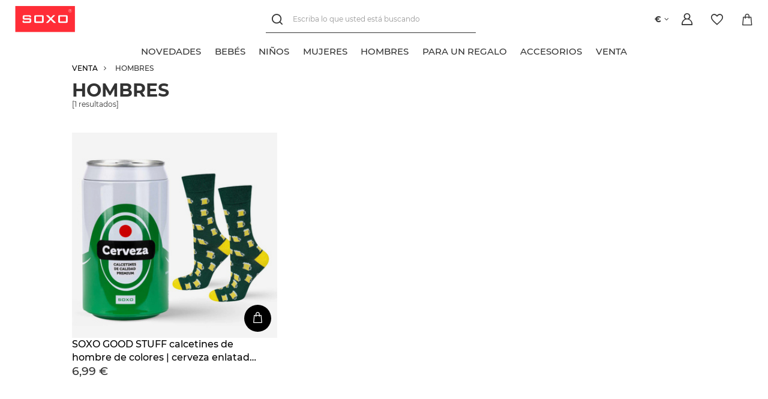

--- FILE ---
content_type: text/html; charset=utf-8
request_url: https://soxo.es/spa_m_VENTA_Hombres-3883.html
body_size: 12607
content:
<!DOCTYPE html>
<html lang="es" class="--freeShipping --shop-foreign --vat --gross " ><head><link rel="preload" as="image" fetchpriority="high" media="(max-width: 420px)" href="/hpeciai/7aea1481ba11c2f3f5f7eee1bfd6997d/spa_is_SOXO-GOOD-STUFF-calcetines-de-hombre-de-colores-cerveza-enlatada-regalo-para-un-hombre-24058jpg"><link rel="preload" as="image" fetchpriority="high" media="(min-width: 420.1px)" href="/hpeciai/f5e92a758fb20b7dcc91f2a077f02264/spa_il_SOXO-GOOD-STUFF-calcetines-de-hombre-de-colores-cerveza-enlatada-regalo-para-un-hombre-24058jpg"><meta name="viewport" content="user-scalable=no, initial-scale = 1.0, maximum-scale = 1.0, width=device-width, viewport-fit=cover"><meta http-equiv="Content-Type" content="text/html; charset=utf-8"><meta http-equiv="X-UA-Compatible" content="IE=edge"><title>VENTA Hombres - buenos precios | Tienda online SOXO</title><meta name="keywords" content="calcetines, zapatillas, bailarinas, calzado, zapatos, zapatillas de casa, mayorista de calcetines, mayorista de zapatillas, fabricante de calcetines, fabricante de zapatillas, medias"><meta name="description" content="VENTA Hombres ⭐ ver otros productos - precios favorables - idea de regalo perfecta ✔️ entrega gratuita - tienda online ➤ SOXO"><link rel="icon" href="/gfx/spa/favicon.ico"><meta name="theme-color" content="#333"><meta name="msapplication-navbutton-color" content="#333"><meta name="apple-mobile-web-app-status-bar-style" content="#333"><link rel="preload stylesheet" as="style" href="/gfx/spa/style.css.gzip?r=1767864211"><link rel="stylesheet" type="text/css" href="/gfx/spa/search_style.css.gzip?r=1767864211"><script>var app_shop={urls:{prefix:'data="/gfx/'.replace('data="', '')+'spa/',graphql:'/graphql/v1/'},vars:{priceType:'gross',priceTypeVat:true,productDeliveryTimeAndAvailabilityWithBasket:false,geoipCountryCode:'US',},txt:{priceTypeText:' bruta',},fn:{},fnrun:{},files:[]};const getCookieByName=(name)=>{const value=`; ${document.cookie}`;const parts = value.split(`; ${name}=`);if(parts.length === 2) return parts.pop().split(';').shift();return false;};if(getCookieByName('freeeshipping_clicked')){document.documentElement.classList.remove('--freeShipping');}if(getCookieByName('rabateCode_clicked')){document.documentElement.classList.remove('--rabateCode');}function hideClosedBars(){const closedBarsArray=JSON.parse(localStorage.getItem('closedBars'))||[];if(closedBarsArray.length){const styleElement=document.createElement('style');styleElement.textContent=`${closedBarsArray.map((el)=>`#${el}`).join(',')}{display:none !important;}`;document.head.appendChild(styleElement);}}hideClosedBars();</script><meta name="robots" content="index,follow"><meta name="rating" content="general"><meta name="Author" content="SOXO based on IdoSell - the best online selling solutions for your e-store (www.idosell.com/shop).">
<!-- Begin LoginOptions html -->

<style>
#client_new_social .service_item[data-name="service_Apple"]:before, 
#cookie_login_social_more .service_item[data-name="service_Apple"]:before,
.oscop_contact .oscop_login__service[data-service="Apple"]:before {
    display: block;
    height: 2.6rem;
    content: url('/gfx/standards/apple.svg?r=1743165583');
}
.oscop_contact .oscop_login__service[data-service="Apple"]:before {
    height: auto;
    transform: scale(0.8);
}
#client_new_social .service_item[data-name="service_Apple"]:has(img.service_icon):before,
#cookie_login_social_more .service_item[data-name="service_Apple"]:has(img.service_icon):before,
.oscop_contact .oscop_login__service[data-service="Apple"]:has(img.service_icon):before {
    display: none;
}
</style>

<!-- End LoginOptions html -->

<!-- Open Graph -->
<meta property="og:type" content="website"><meta property="og:url" content="https://soxo.es/spa_m_VENTA_Hombres-3883.html
"><meta property="og:title" content="VENTA Hombres - buenos precios | Tienda online SOXO"><meta property="og:description" content="VENTA Hombres ⭐ ver otros productos - precios favorables - idea de regalo perfecta ✔️ entrega gratuita - tienda online ➤ SOXO"><meta property="og:site_name" content="SOXO"><meta property="og:locale" content="es_ES"><meta property="og:image" content="https://soxo.es/hpeciai/3d67e2c9a9374ae1a55dec4106764b0c/pol_pl_Skarpetki-meskie-kolorowe-SOXO-GOOD-STUFF-piwo-w-puszce-prezent-dla-mezczyzny-24058_1.jpg"><meta property="og:image:width" content="640"><meta property="og:image:height" content="640"><script >
window.dataLayer = window.dataLayer || [];
window.gtag = function gtag() {
dataLayer.push(arguments);
}
gtag('consent', 'default', {
'ad_storage': 'denied',
'analytics_storage': 'denied',
'ad_personalization': 'denied',
'ad_user_data': 'denied',
'wait_for_update': 500
});

gtag('set', 'ads_data_redaction', true);
</script><script id="iaiscript_1" data-requirements="W10=" data-ga4_sel="ga4script">
window.iaiscript_1 = `<${'script'}  class='google_consent_mode_update'>
gtag('consent', 'update', {
'ad_storage': 'denied',
'analytics_storage': 'denied',
'ad_personalization': 'denied',
'ad_user_data': 'denied'
});
</${'script'}>`;
</script>
<!-- End Open Graph -->

<link rel="canonical" href="https://soxo.es/spa_m_VENTA_Hombres-3883.html" />

                <!-- Global site tag (gtag.js) -->
                <script  async src="https://www.googletagmanager.com/gtag/js?id=G-HWGCMFHX5R"></script>
                <script >
                    window.dataLayer = window.dataLayer || [];
                    window.gtag = function gtag(){dataLayer.push(arguments);}
                    gtag('js', new Date());
                    
                    gtag('config', 'G-HWGCMFHX5R');

                </script>
                
<!-- Begin additional html or js -->


<!--523|8|191| modified: 2025-09-18 14:57:42-->
<link rel="stylesheet" href="/data/include/cms/_Soxo-Utility/soxo_styles.css">
<script src="/data/include/cms/_Soxo-Utility/soxo_marquee.js" defer></script>
<script src="/data/include/cms/_Soxo-Utility/soxo_scroll.js" defer></script>
<script src="/data/include/cms/_Soxo-Utility/soxo_countdown_v2.js" defer></script>
<script src="/data/include/cms/_Soxo-Utility/soxo_slider.js" defer></script>
<!--506|8|191| modified: 2024-07-17 07:07:35-->
<style>
 .price-max__wrapper > .product__dist-percent, .projector_prices__maxprice_wrapper > .projector_prices__percent {
   display:none !important;
}
</style>
<!--587|8|191| modified: 2024-07-17 07:07:35-->
<style>
#menu_categories .navbar-nav{
  flex-wrap: nowrap !important;
}

#menu_categories .navbar-nav > .nav-item > .nav-link{
  text-align: center;
  text-wrap: balance;
}
</style>
<!--594|8|191| modified: 2024-07-17 07:07:35-->
<style>
@media (max-width: 979px) {
  .products .product__icon .product__icon-imgsnap {
    scrollbar-width: none  !important;
  }
  .products .product__icon .product__icon-imgsnap::-webkit-scrollbar {
    display: none !important;
  }
}
</style>
<!--656|8|191| modified: 2025-03-17 12:48:53-->
<style>
.label_icons .label.--custom-label {
  display: none;
}

.label_icons .label.--disable{
  background: transparent;
}

.label_icons .label.--distinguished{
  background: #f8f43c;
  color: #000000;
}
</style>
<!--679|8|191-->
<style>
.footer_contact_info{
  font-size: 1.25em !important;
}
</style>

<!--691|8|283| modified: 2025-12-04 11:45:17-->
<style>
  .overlay-snow {
    overflow: clip;
    position: absolute;
    inset: 0;
    z-index: 1;
    pointer-events: none;
  }

  .snowflake {
    --_min-size: clamp(2px, 0.5vmin, 5px);
    --_max-size: clamp(10px, 2.5vmin, 25px);
    --_min-opac: 0.25;
    --_max-opac: 1;
    --_min-dur: 5s;
    --_max-dur: 15s;
    --_min-blur: 0px;
    --_max-blur: clamp(2px, 0.5vmin, 5px);
    position: absolute;
    top: calc(var(--_max-size) / -2);
    left: calc(var(--initial, 0.5) * 100%);
    width: calc(var(--size, 0.5) * (var(--_max-size) - var(--_min-size)) + var(--_min-size));
    background: #fff;
    border-radius: 50%;
    animation: snowfall linear infinite;
    animation-delay: calc(var(--delay, 0) * var(--_max-dur));
    animation-duration: calc(var(--size, 0.5) * (var(--_max-dur) - var(--_min-dur)) + var(--_min-dur));
    translate: -50% -50%;
    opacity: calc(var(--_max-opac) - var(--size, 0.5) * (var(--_max-opac) - var(--_min-opac)));
    aspect-ratio: 1;
    filter: blur(calc(var(--size, 0.5) * (var(--_max-blur) - var(--_min-blur)) + var(--_min-blur)));
  }

  @keyframes snowfall {
    80% {
      opacity: calc(var(--_max-opac) - var(--size, 0.5) * (var(--_max-opac) - var(--_min-opac)));
    }

    to {
      transform: translateX(calc(var(--offset, 0.5) * 20vw - 10vw)) translateY(calc(100vh + var(--_max-size)));
      opacity: 0;
    }
  }
</style>

<!-- End additional html or js -->
</head><body><div id="container" class="search_page container"><header class=" commercial_banner"><script class="ajaxLoad">
                app_shop.vars.vat_registered = "true";
                app_shop.vars.currency_format = "###,##0.00";
                
                    app_shop.vars.currency_before_value = false;
                
                    app_shop.vars.currency_space = true;
                
                app_shop.vars.symbol = "€";
                app_shop.vars.id= "EUR";
                app_shop.vars.baseurl = "http://soxo.es/";
                app_shop.vars.sslurl= "https://soxo.es/";
                app_shop.vars.curr_url= "%2Fspa_m_VENTA_Hombres-3883.html";
                

                var currency_decimal_separator = ',';
                var currency_grouping_separator = ' ';

                
                    app_shop.vars.blacklist_extension = ["exe","com","swf","js","php"];
                
                    app_shop.vars.blacklist_mime = ["application/javascript","application/octet-stream","message/http","text/javascript","application/x-deb","application/x-javascript","application/x-shockwave-flash","application/x-msdownload"];
                
                    app_shop.urls.contact = "/contact-spa.html";
                </script><div id="viewType" style="display:none"></div><div id="logo" class="main-logo d-flex align-items-center"><a href="http://soxo.es" target="_self"><img src="/data/gfx/mask/spa/logo_8_big.png" alt="SOXO.es" width="160" height="71"></a></div><form action="https://soxo.es/search.php" method="get" id="menu_search" class="menu_search"><div class="menu_search__block"><div class="menu_search__item --input"><input class="menu_search__input" type="text" name="text" autocomplete="off" placeholder="Escriba lo que usted está buscando"><button class="menu_search__submit" type="submit"></button><button class="menu_search__close" type="button"></button></div><div class="menu_search__item --results search_result content-width"></div></div></form><a class="account_link header__icon" rel="nofollow" href="https://soxo.es/login.php" title="Iniciar sesión"><span class="header__icon-text">Iniciar sesión</span></a><div class="shopping_list_top" data-empty="true"><a href="https://soxo.es/es/shoppinglist/" class="wishlist_link slt_link header__icon" rel="nofollow" title="Listas de compras"><span class="header__icon-text">Listas de compras</span></a><div class="slt_lists"><ul class="slt_lists__nav"><li class="slt_lists__nav_item" data-list_skeleton="true" data-list_id="true" data-shared="true"><a class="slt_lists__nav_link" data-list_href="true"><span class="slt_lists__nav_name" data-list_name="true"></span><span class="slt_lists__count" data-list_count="true">0</span></a></li></ul><span class="slt_lists__empty">Añada productos que le gusten y que desee comprar más adelante.</span></div></div><div class="sl_choose sl_dialog"><div class="sl_choose__wrapper sl_dialog__wrapper"><div class="sl_choose__item --top sl_dialog_close mb-2"><strong class="sl_choose__label">Guardar en la lista de compras</strong></div><div class="sl_choose__item --lists" data-empty="true"><div class="sl_choose__list f-group --radio m-0 d-md-flex align-items-md-center justify-content-md-between" data-list_skeleton="true" data-list_id="true" data-shared="true"><input type="radio" name="add" class="sl_choose__input f-control" id="slChooseRadioSelect" data-list_position="true"><label for="slChooseRadioSelect" class="sl_choose__group_label f-label py-4" data-list_position="true"><span class="sl_choose__sub d-flex align-items-center"><span class="sl_choose__name" data-list_name="true"></span><span class="sl_choose__count" data-list_count="true">0</span></span></label><button type="button" class="sl_choose__button --desktop btn --solid">Salvar</button></div></div><div class="sl_choose__item --create sl_create mt-4"><a href="#new" class="sl_create__link  align-items-center">Crear una nueva lista de la compra</a><form class="sl_create__form align-items-center"><div class="sl_create__group f-group --small mb-0"><input type="text" class="sl_create__input f-control" required="required"><label class="sl_create__label f-label">Nombre de la nueva lista</label></div><button type="submit" class="sl_create__button btn --solid ml-2 ml-md-3">Crear una lista</button></form></div><div class="sl_choose__item --mobile mt-4 d-flex justify-content-center d-md-none"><button class="sl_choose__button --mobile btn --solid --large">Salvar</button></div></div></div><div id="menu_basket" class="topBasket"><a class="topBasket__sub header__icon" href="/basketedit.php"><span class="badge badge-info"></span><span class="header__icon-text">Cesta</span></a><div class="topBasket__details --products" style="display: none;"><div class="topBasket__block --labels"><label class="topBasket__item --name">Producto</label><label class="topBasket__item --sum">Cantidad</label><label class="topBasket__item --prices">Precio</label></div><div class="topBasket__block --products"></div><a class="btn --solid goBasket" href="/basketedit.php">
                        Ir a la cesta
                    </a><div class="topBasket__block --shipping" style="display: none;"><span class="topBasket__name">Gastos de envío a partir de</span><span id="shipppingCost"></span></div></div><script>
						app_shop.vars.cache_html = true;
					</script></div><div id="basket-change-language"><div class="open_trigger"><span class="d-inline-block flag_txt">€</span><div class="menu_settings_wrapper d-none"><div class="menu_settings_inline"><div class="menu_settings_header">
										Lengua y moneda: 
									</div><div class="menu_settings_content"><span class="menu_settings_flag flag flag_spa"></span><strong class="menu_settings_value"><span class="menu_settings_language">es</span><span> | </span><span class="menu_settings_currency">€</span></strong></div></div><div class="menu_settings_inline"><div class="menu_settings_header">
										Entrega a: 
									</div><div class="menu_settings_content"><strong class="menu_settings_value">España</strong></div></div></div><i class="icon-angle-down d-inline-block"></i></div><form action="https://soxo.es/settings.php" method="post"><ul class="bg_alter"><li><div class="form-group"><label for="menu_settings_curr">Moneda</label><div class="select-after"><select class="form-control" name="curr" id="menu_settings_curr"><option value="EUR" selected>€</option><option value="PLN">zł (1 € = 4.5zł)
																	</option><option value="USD">$ (1 € = 1.2575$)
																	</option><option value="GBP">£ (1 € = 0.9202£)
																	</option><option value="CZK">Kč (1 € = 26.4706Kč)
																	</option></select></div></div></li><li class="buttons"><button class="btn --solid --large" type="submit">
										Aplicar los cambios
									</button></li></ul></form></div><nav id="menu_categories" class="wide"><button type="button" class="navbar-toggler"><i class="icon-reorder"></i></button><div class="navbar-collapse" id="menu_navbar"><ul class="navbar-nav"><li class="nav-item --lvl-one" data-item="9028"><a href="https://soxo.es/Nowosc-snewproducts-spa.html" target="_self" title="NOVEDADES" class="nav-link"><span class="--title">NOVEDADES</span></a></li><li class="nav-item --lvl-one" data-item="3815"><a href="/spa_m_BEBES-3815.html" target="_self" title="BEBÉS" class="nav-link"><span class="--title">BEBÉS</span></a><ul class="navbar-subnav content-width"><div class="--parent"><li class="nav-item --all"><a class="nav-link" href="/spa_m_BEBES-3815.html">
                        Ver todos
                      
                    </a></li><li class="nav-item nav-gfx hover" data-item="3816"><a class="nav-link parent" href="/spa_m_BEBES_Calcetines-3816.html" target="_self"><img class="--gfx" loading="lazy" title="Calcetines" src="/data/gfx/spa/navigation/8_1_i_3816.png"><span class="--title">Calcetines</span></a></li></div><div class="--children"><li class="nav-item hover" data-parent="3816"><ul class="navbar-subsubnav"><li class="nav-item --all"><a class="nav-link" href="/spa_m_BEBES_Calcetines-3816.html">
                                Ver todos
                              
                            </a></li><li class="nav-item"><a class="nav-link" href="/spa_m_BEBES_Calcetines_Clasico-3855.html" target="_self"><span class="--title">Clasico</span></a></li></ul></li></div></ul></li><li class="nav-item --lvl-one" data-item="3822"><a href="/spa_m_NINOS-3822.html" target="_self" title="NIÑOS" class="nav-link"><span class="--title">NIÑOS</span></a><ul class="navbar-subnav content-width"><div class="--parent"><li class="nav-item --all"><a class="nav-link" href="/spa_m_NINOS-3822.html">
                        Ver todos
                      
                    </a></li><li class="nav-item nav-gfx hover" data-item="3823"><a class="nav-link parent" href="/spa_m_NINOS_Calcetines-3823.html" target="_self"><img class="--gfx" loading="lazy" title="Calcetines" src="/data/gfx/spa/navigation/8_1_i_3823.png"><span class="--title">Calcetines</span></a></li></div><div class="--children"><li class="nav-item hover" data-parent="3823"><ul class="navbar-subsubnav"><li class="nav-item --all"><a class="nav-link" href="/spa_m_NINOS_Calcetines-3823.html">
                                Ver todos
                              
                            </a></li><li class="nav-item"><a class="nav-link" href="/spa_m_NINOS_Calcetines_Clasico-3868.html" target="_self"><span class="--title">Clasico</span></a></li></ul></li></div></ul></li><li class="nav-item --lvl-one" data-item="3831"><a href="/spa_m_MUJERES-3831.html" target="_self" title="MUJERES" class="nav-link"><span class="--title">MUJERES</span></a><ul class="navbar-subnav content-width"><div class="--parent"><li class="nav-item --all"><a class="nav-link" href="/spa_m_MUJERES-3831.html">
                        Ver todos
                      
                    </a></li><li class="nav-item nav-gfx hover" data-item="3832"><a class="nav-link parent" href="/spa_m_MUJERES_Calcetines-3832.html" target="_self"><img class="--gfx" loading="lazy" title="Calcetines" src="/data/gfx/spa/navigation/8_1_i_3832.png"><span class="--title">Calcetines</span></a></li><li class="nav-item nav-gfx" data-item="3833"><a class="nav-link parent" href="/spa_m_MUJERES_Pantuflas-3833.html" target="_self"><img class="--gfx" loading="lazy" title="Pantuflas" src="/data/gfx/spa/navigation/8_1_i_3833.png"><span class="--title">Pantuflas</span></a></li><li class="nav-item empty nav-gfx" data-item="4639"><a class="nav-link" href="/spa_m_MUJERES_Chanclas-4639.html" target="_self"><img class="--gfx" loading="lazy" title="Chanclas" src="/data/gfx/spa/navigation/8_1_i_4639.png"><span class="--title">Chanclas</span></a></li><li class="nav-item empty nav-gfx" data-item="3841"><a class="nav-link" href="/spa_m_MUJERES_Ropa-interior-3841.html" target="_self"><img class="--gfx" loading="lazy" title="Ropa interior" src="/data/gfx/spa/navigation/8_1_i_3841.png"><span class="--title">Ropa interior</span></a></li></div><div class="--children"><li class="nav-item hover" data-parent="3832"><ul class="navbar-subsubnav"><li class="nav-item --all"><a class="nav-link" href="/spa_m_MUJERES_Calcetines-3832.html">
                                Ver todos
                              
                            </a></li><li class="nav-item"><a class="nav-link" href="/spa_m_MUJERES_Calcetines_Calcetines-tobilleros-3866.html" target="_self"><span class="--title">Calcetines tobilleros</span></a></li><li class="nav-item"><a class="nav-link" href="/spa_m_MUJERES_Calcetines_Calcetines-normales-3867.html" target="_self"><span class="--title">Calcetines normales</span></a></li><li class="nav-item"><a class="nav-link" href="/spa_m_MUJERES_Calcetines_Calcetines-invisibles-3886.html" target="_self"><span class="--title">Calcetines invisibles</span></a></li></ul></li><li class="nav-item" data-parent="3833"><ul class="navbar-subsubnav"><li class="nav-item --all"><a class="nav-link" href="/spa_m_MUJERES_Pantuflas-3833.html">
                                Ver todos
                              
                            </a></li><li class="nav-item"><a class="nav-link" href="/spa_m_MUJERES_Pantuflas_Clasico-3864.html" target="_self"><span class="--title">Clasico</span></a></li><li class="nav-item"><a class="nav-link" href="/spa_m_MUJERES_Pantuflas_Ballerinas-3865.html" target="_self"><span class="--title">Ballerinas</span></a></li><li class="nav-item"><a class="nav-link" href="/spa_m_MUJERES_Pantuflas_Colores-3909.html" target="_self"><span class="--title">Colores</span></a></li></ul></li></div></ul></li><li class="nav-item --lvl-one" data-item="3827"><a href="/spa_m_HOMBRES-3827.html" target="_self" title="HOMBRES" class="nav-link"><span class="--title">HOMBRES</span></a><ul class="navbar-subnav content-width"><div class="--parent"><li class="nav-item --all"><a class="nav-link" href="/spa_m_HOMBRES-3827.html">
                        Ver todos
                      
                    </a></li><li class="nav-item nav-gfx hover" data-item="3828"><a class="nav-link parent" href="/spa_m_HOMBRES_Calcetines-3828.html" target="_self"><img class="--gfx" loading="lazy" title="Calcetines" src="/data/gfx/spa/navigation/8_1_i_3828.png"><span class="--title">Calcetines</span></a></li><li class="nav-item nav-gfx" data-item="3829"><a class="nav-link parent" href="/spa_m_HOMBRES_Pantuflas-3829.html" target="_self"><img class="--gfx" loading="lazy" title="Pantuflas" src="/data/gfx/spa/navigation/8_1_i_3829.png"><span class="--title">Pantuflas</span></a></li><li class="nav-item empty nav-gfx" data-item="4640"><a class="nav-link" href="/spa_m_HOMBRES_Chanclas-4640.html" target="_self"><img class="--gfx" loading="lazy" title="Chanclas" src="/data/gfx/spa/navigation/8_1_i_4640.png"><span class="--title">Chanclas</span></a></li><li class="nav-item empty nav-gfx" data-item="3842"><a class="nav-link" href="/spa_m_HOMBRES_Ropa-interior-3842.html" target="_self"><img class="--gfx" loading="lazy" title="Ropa interior" src="/data/gfx/spa/navigation/8_1_i_3842.png"><span class="--title">Ropa interior</span></a></li><li class="nav-item empty" data-item="6036"><a class="nav-link" href="/spa_m_HOMBRES_Pantalones-cortos-de-natacion-6036.html" target="_self"><span class="--title">Pantalones cortos de natación</span></a></li></div><div class="--children"><li class="nav-item hover" data-parent="3828"><ul class="navbar-subsubnav"><li class="nav-item --all"><a class="nav-link" href="/spa_m_HOMBRES_Calcetines-3828.html">
                                Ver todos
                              
                            </a></li><li class="nav-item"><a class="nav-link" href="/spa_m_HOMBRES_Calcetines_Calcetines-normales-3845.html" target="_self"><span class="--title">Calcetines normales</span></a></li><li class="nav-item"><a class="nav-link" href="/spa_m_HOMBRES_Calcetines_Calcetines-tobilleros-3846.html" target="_self"><span class="--title">Calcetines tobilleros</span></a></li><li class="nav-item"><a class="nav-link" href="/spa_m_HOMBRES_Calcetines_Calcetines-invisibles-3885.html" target="_self"><span class="--title">Calcetines invisibles</span></a></li><li class="nav-item"><a class="nav-link" href="/spa_m_HOMBRES_Calcetines_Calcetines-sneakers-3888.html" target="_self"><span class="--title">Calcetines sneakers</span></a></li></ul></li><li class="nav-item" data-parent="3829"><ul class="navbar-subsubnav"><li class="nav-item --all"><a class="nav-link" href="/spa_m_HOMBRES_Pantuflas-3829.html">
                                Ver todos
                              
                            </a></li><li class="nav-item"><a class="nav-link" href="/spa_m_HOMBRES_Pantuflas_Colores-3907.html" target="_self"><span class="--title">Colores</span></a></li><li class="nav-item"><a class="nav-link" href="/spa_m_HOMBRES_Pantuflas_Clasico-3908.html" target="_self"><span class="--title">Clasico</span></a></li></ul></li></div></ul></li><li class="nav-item --lvl-one" data-item="3903"><a href="/spa_m_PARA-UN-REGALO-3903.html" target="_self" title="PARA UN REGALO" class="nav-link"><span class="--title">PARA UN REGALO</span></a><ul class="navbar-subnav content-width"><div class="--parent"><li class="nav-item --all"><a class="nav-link" href="/spa_m_PARA-UN-REGALO-3903.html">
                        Ver todos
                      
                    </a></li><li class="nav-item empty nav-gfx hover" data-item="3904"><a class="nav-link" href="/spa_m_PARA-UN-REGALO_Bebes-y-ninos-3904.html" target="_self"><img class="--gfx" loading="lazy" title="Bebés y niños " src="/data/gfx/spa/navigation/8_1_i_3904.png"><span class="--title">Bebés y niños </span></a></li><li class="nav-item empty nav-gfx" data-item="3905"><a class="nav-link" href="/spa_m_PARA-UN-REGALO_Mujeres-3905.html" target="_self"><img class="--gfx" loading="lazy" title="Mujeres" src="/data/gfx/spa/navigation/8_1_i_3905.png"><span class="--title">Mujeres</span></a></li><li class="nav-item empty nav-gfx" data-item="3906"><a class="nav-link" href="/spa_m_PARA-UN-REGALO_Hombres-3906.html" target="_self"><img class="--gfx" loading="lazy" title="Hombres" src="/data/gfx/spa/navigation/8_1_i_3906.png"><span class="--title">Hombres</span></a></li></div><div class="--children"></div></ul></li><li class="nav-item --lvl-one" data-item="3820"><a href="/spa_m_ACCESORIOS-3820.html" target="_self" title="ACCESORIOS" class="nav-link"><span class="--title">ACCESORIOS</span></a><ul class="navbar-subnav content-width"><div class="--parent"><li class="nav-item --all"><a class="nav-link" href="/spa_m_ACCESORIOS-3820.html">
                        Ver todos
                      
                    </a></li><li class="nav-item empty nav-gfx hover" data-item="3836"><a class="nav-link" href="/spa_m_ACCESORIOS_Las-bolsas-de-agua-caliente-3836.html" target="_self"><img class="--gfx" loading="lazy" title="Las bolsas de agua caliente" src="/data/gfx/spa/navigation/8_1_i_3836.png"><span class="--title">Las bolsas de agua caliente</span></a></li><li class="nav-item empty nav-gfx" data-item="3838"><a class="nav-link" href="/spa_m_ACCESORIOS_Gorros-3838.html" target="_self"><img class="--gfx" loading="lazy" title="Gorros" src="/data/gfx/spa/navigation/8_1_i_3838.png"><span class="--title">Gorros</span></a></li><li class="nav-item empty nav-gfx" data-item="3887"><a class="nav-link" href="/spa_m_ACCESORIOS_Otro-3887.html" target="_self"><img class="--gfx" loading="lazy" title="Otro" src="/data/gfx/spa/navigation/8_1_i_3887.png"><span class="--title">Otro</span></a></li></div><div class="--children"></div></ul></li><li class="nav-item --lvl-one active" data-item="3880"><a href="/spa_m_VENTA-3880.html" target="_self" title="VENTA" class="nav-link active"><span class="--title">VENTA</span></a><ul class="navbar-subnav content-width"><div class="--parent"><li class="nav-item --all"><a class="nav-link" href="/spa_m_VENTA-3880.html">
                        Ver todos
                      
                    </a></li><li class="nav-item empty active nav-gfx hover" data-item="3883"><a class="nav-link active" href="/spa_m_VENTA_Hombres-3883.html" target="_self"><img class="--gfx" loading="lazy" title="Hombres" src="/data/gfx/spa/navigation/8_1_i_3883.png"><span class="--title">Hombres</span></a></li></div><div class="--children"></div></ul></li></ul></div></nav><div id="breadcrumbs" class="breadcrumbs"><div class="list_wrapper"><ol><li class="bc-item-1"><a href="/spa_m_VENTA-3880.html">VENTA</a></li><li class="bc-item-2 bc-active"><span>Hombres</span></li></ol></div></div></header><div id="layout" class="row clearfix content-width"><aside class="col-3 col-xl-2"><section class="shopping_list_menu"><div class="shopping_list_menu__block --lists slm_lists" data-empty="true"><span class="slm_lists__label">Listas de compras</span><ul class="slm_lists__nav"><li class="slm_lists__nav_item" data-list_skeleton="true" data-list_id="true" data-shared="true"><a class="slm_lists__nav_link" data-list_href="true"><span class="slm_lists__nav_name" data-list_name="true"></span><span class="slm_lists__count" data-list_count="true">0</span></a></li><li class="slm_lists__nav_header"><span class="slm_lists__label">Listas de compras</span></li></ul><a href="#manage" class="slm_lists__manage d-none align-items-center d-md-flex">Administra tus listas</a></div><div class="shopping_list_menu__block --bought slm_bought"><a class="slm_bought__link d-flex" href="https://soxo.es/products-bought.php">
						Lista de productos pedidos hasta ahora
					</a></div><div class="shopping_list_menu__block --info slm_info"><strong class="slm_info__label d-block mb-3">¿Cómo funciona la lista de la compra?</strong><ul class="slm_info__list"><li class="slm_info__list_item d-flex mb-3">
							Una vez iniciada la sesión, puede colocar y almacenar cualquier número de productos en su lista de la compra de forma indefinida.
						</li><li class="slm_info__list_item d-flex mb-3">
							Añadir un producto a su lista de deseos no significa reservarlo..
						</li><li class="slm_info__list_item d-flex mb-3">
							Para los clientes que no hayan iniciado sesión, la lista de la compra se guarda hasta el final de la sesión (aproximadamente 24 horas)..
						</li></ul></div></section><div id="mobileCategories" class="mobileCategories"><div class="mobileCategories__item --menu"><a class="mobileCategories__link --active" href="#" data-ids="#menu_navbar,#menu_navbar3, #menu_blog">
                            Menú
                        </a></div><div class="mobileCategories__item --account"><a class="mobileCategories__link" href="#" data-ids="#menu_contact,#login_menu_block">
                            Cuenta
                        </a></div><div class="mobileCategories__item --settings"><a class="mobileCategories__link" href="#" data-ids="">
                                Ajustes
                            </a></div></div><div class="mobile-menu__adittional"><div class="main-logo --mobile-menu"><a href="http://soxo.es" target="_self"><img src="/data/gfx/mask/spa/logo_8_big.png" alt="SOXO.es" width="160" height="71"></a></div><i class="mobile-menu__close"></i></div><div class="setMobileGrid" data-item="#menu_navbar"></div><div class="setMobileGrid" data-item="#menu_navbar3" data-ismenu1="true"></div><div class="setMobileGrid" data-item="#menu_blog"></div><div class="login_menu_block d-lg-none" id="login_menu_block"><a class="sign_in_link" href="/login.php" title=""><i class="icon-user"></i><span>Iniciar sesión</span></a><a class="registration_link" href="/client-new.php?register" title=""><i class="icon-lock"></i><span>Registrarse</span></a><a class="order_status_link" href="/order-open.php" title=""><i class="icon-globe"></i><span>Comprobar el estado del pedido</span></a></div><div class="setMobileGrid" data-item="#menu_contact"></div><div class="setMobileGrid" data-item="#menu_settings"></div><div id="menu_categories2" class="mb-4"><a class="menu_categories_label" href="/categories.php">Categorías </a><ul class="menu2"><li><a href="https://soxo.es/Nowosc-snewproducts-spa.html" target="_self">NOVEDADES</a></li><li><a href="/spa_m_BEBES-3815.html" target="_self">BEBÉS</a></li><li><a href="/spa_m_NINOS-3822.html" target="_self">NIÑOS</a></li><li><a href="/spa_m_MUJERES-3831.html" target="_self">MUJERES</a></li><li><a href="/spa_m_HOMBRES-3827.html" target="_self">HOMBRES</a></li><li><a href="/spa_m_PARA-UN-REGALO-3903.html" target="_self">PARA UN REGALO</a></li><li><a href="/spa_m_ACCESORIOS-3820.html" target="_self">ACCESORIOS</a></li><li><a href="/spa_m_VENTA-3880.html" target="_self">VENTA</a><ul class="menu2_submenu"><li><a href="/spa_m_VENTA_Hombres-3883.html" target="_self" class="active">Hombres</a><ul class="menu2_subsubmenu"></ul></li></ul></li></ul></div></aside><div id="content" class="col-12"><section class="search_name"><h1 class="search_name__label headline"><span class="headline__name">Hombres</span></h1><span class="search_name__total">[<span class="search_name__total_value">1</span> resultados]</span></section><div id="paging_setting_top" class="s_paging"><div class="s_paging__item --change-view"><button type="button" class="change-view__item --two --active" title="ikona zmiany widoku na 2 kolumny"><img src="gfx/custom/2col-two.svg" alt="ikona otwierania filtrów" class="col-not-active"><img src="gfx/custom/2col_active.svg" alt="ikona otwierania filtrów" class="col-active"></button><button type="button" class="change-view__item --one" title="ikona zmiany widoku na 1 kolumne"><img class="col-not-active" src="gfx/custom/1col.svg" alt="ikona otwierania filtrów"><img class="col-active" src="gfx/custom/1col_active.svg" alt="ikona otwierania filtrów"></button></div></div><section id="search" class="search products mb-2 mb-sm-3"><div class="product" data-product_id="24058" data-normal-price="6.99" data-product_page="0" data-product_first="true"><div class="product__icon" data-product-id="24058" data-enclosures="true"><a class="product__icon-imgsnap" href="https://soxo.es/product-spa-24058-SOXO-GOOD-STUFF-calcetines-de-hombre-de-colores-cerveza-enlatada-regalo-para-un-hombre.html" title="SOXO GOOD STUFF calcetines de hombre de colores | cerveza enlatada | regalo para un hombre"><div class="img_1"><picture><source media="(max-width: 420px)" srcset="/hpeciai/55f78526eda1af3394086038b40cfc10/spa_ps_SOXO-GOOD-STUFF-calcetines-de-hombre-de-colores-cerveza-enlatada-regalo-para-un-hombre-24058_1.jpg"></source><img src="/hpeciai/55f78526eda1af3394086038b40cfc10/spa_ps_SOXO-GOOD-STUFF-calcetines-de-hombre-de-colores-cerveza-enlatada-regalo-para-un-hombre-24058_1.jpg" alt="SOXO GOOD STUFF calcetines de hombre de colores | cerveza enlatada | regalo para un hombre" data-icon-src="/hpeciai/55f78526eda1af3394086038b40cfc10/spa_ps_SOXO-GOOD-STUFF-calcetines-de-hombre-de-colores-cerveza-enlatada-regalo-para-un-hombre-24058_1.jpg" data-icon-medium-src="/hpeciai/c9e17a4e741eaa6b730fbdd270a272fc/spa_pm_SOXO-GOOD-STUFF-calcetines-de-hombre-de-colores-cerveza-enlatada-regalo-para-un-hombre-24058_1.jpg"></picture></div><div class="img_icon"><picture><source media="(max-width: 420px)" srcset="/hpeciai/7aea1481ba11c2f3f5f7eee1bfd6997d/spa_is_SOXO-GOOD-STUFF-calcetines-de-hombre-de-colores-cerveza-enlatada-regalo-para-un-hombre-24058jpg"></source><img src="/hpeciai/f5e92a758fb20b7dcc91f2a077f02264/spa_il_SOXO-GOOD-STUFF-calcetines-de-hombre-de-colores-cerveza-enlatada-regalo-para-un-hombre-24058jpg" alt="SOXO GOOD STUFF calcetines de hombre de colores | cerveza enlatada | regalo para un hombre"></picture></div></a><div class="product_favorite" data-size="not_uniw"><i class="icon-heart add_to_favorite"></i></div><div class="product__add-to-basket-wrapper"><button type="button" class="product__add-to-basket"></button><div class="sizes_form" data-sizes="1"><span class="product__add-to-basket-label">Seleccione el tamaño</span><button class="product__add-to-basket-button active" data-amount="2234" data-size="77" data-product_id="24058">40-45</button></div></div></div><a class="product__name" href="https://soxo.es/product-spa-24058-SOXO-GOOD-STUFF-calcetines-de-hombre-de-colores-cerveza-enlatada-regalo-para-un-hombre.html" title="SOXO GOOD STUFF calcetines de hombre de colores | cerveza enlatada | regalo para un hombre">SOXO GOOD STUFF calcetines de hombre de colores | cerveza enlatada | regalo para un hombre</a><div class="product__prices"><strong class="price">6,99 €<span class="price__unit"> / ud</span><span class="price_vat"> bruta</span></strong></div><div class="product__details"><div class="product__sizes"><label class="product__size --label">Tamaño:</label><span class="product__size">40-45</span></div></div></div></section><div id="paging_setting_bottom" class="s_paging"><form class="s_paging__item --sort d-none" action="/settings.php"><select class="s_paging__select --order --small-md" id="select_bottom_sort" name="sort_order"><option value="name-a" class="option_name-a">Ordenar por nombre de forma ascendente</option><option value="name-d" class="option_name-d">Ordenar por nombre en orden descendente</option><option value="price-a" class="option_price-a">Clasificación por precio en orden ascendente</option><option value="price-d" class="option_price-d">Clasificación por precio en orden descendente</option><option value="date-a" class="option_date-a">Clasificar por fecha en orden ascendente</option><option value="date-d" class="option_date-d">Ordenar por fecha en orden descendente</option></select></form></div><script>
               var  _additional_ajax = true;
            </script></div></div></div><footer class="content-width"><div id="menu_newsletter" class="newsletter --mail_only"><form action="https://soxo.es/settings.php" method="post" class="newsletter__form"><div class="newsletter__head"><label class="big_label">¡Suscríbase a nuestro newsletter y manténgase al día!</label></div><div class="f-group newsletter__input --mail"><input class="f-control validate" id="mailing_email" name="mailing_email" type="text" required="required" data-validate="email"><label for="mailing_email" class="f-label">
							Introduce tu correo electrónico</label><button name="mailing_action" value="add" type="submit" class="btn newsletter__btn add_newsletter" title="Suscríbete a la newsletter">
                                    Registrarse</button><span class="f-control-feedback"></span></div><div class="f-group --checkbox newsletter__checkbox f-feedback"><input class="f-control validate" id="mailing_policy" name="mailing_policy" required="required" type="checkbox"><label class="f-label" for="mailing_policy"><span>Doy mi consentimiento para el envío del boletín de noticias y el tratamiento correspondiente de mis datos personales. Encontrarás más información en</span><a href="/spa-privacy-and-cookie-notice.html"> la política de privacidad.</a></label></div></form></div><div id="footer_links" class="container"><div class="footer_logo_contact"><div class="footer_logo"><img src="/data/gfx/mask/spa/logo_8_big.png" alt="SOXO.es" width="160" height="71"></div><div class="footer_contact_info"><a class="footer_contact_email" title="
              kliknij aby wysłać email
            " href="mailto:sklep@soxo.pl%0A%20%20%20%20%20%20%20%20%20%20%20%20">

            sklep@soxo.pl
          </a></div><div id="menu_banners3"><div class="menu_button_wrapper"><a target="_blank" href="https://www.instagram.com/soxo.pl/" title="Instagram PL"><img class="b-lazy" src="/gfx/custom/loader.gif?r=1767863949" width="49" height="49" alt="Instagram PL" data-src="/data/include/img/links/1664371628.svg?t=1691746379"></a></div><div class="menu_button_wrapper"><a target="_blank" href="https://www.facebook.com/soxo.official/" title="Facebook PL"><img class="b-lazy" src="/gfx/custom/loader.gif?r=1767863949" width="49" height="49" alt="Facebook PL" data-src="/data/include/img/links/1664371680.svg?t=1691746379"></a></div></div></div><div id="menu_orders" class="footer_links"><a id="menu_orders_header" class=" footer_links_label" href="https://soxo.es/client-orders.php" title="">

          Mi pedido
        </a><ul class="footer_links_sub"><li id="order_rma" class="footer_link__item"><i class="icon-sad-face"></i><a rel="nofollow" href="https://soxo.es/rma-open.php">

              Quiero hacer una queja sobre el producto.
            </a></li><li id="order_return" class="footer_link__item"><i class="icon-refresh-dollar"></i><a rel="nofollow" href="https://soxo.es/returns-open.php">

              Quiero un producto de vuelta
            </a></li></ul></div><div id="menu_regulations" class="footer_links"><span class="footer_links_label">
            Reglamentos
          </span><ul class="footer_links_sub"><li class="footer_link__item"><a href="/Sobre-nosotros-cabout-spa-105.html">

                  Información de la tienda
                </a></li><li class="footer_link__item"><a href="/spa-returns-and_replacements.html">

                  Devoluciones y reclamaciones
                </a></li><li class="footer_link__item"><a href="/spa-terms.html">

                  Reglamento interno
                </a></li><li class="footer_link__item"><a href="/spa-privacy-and-cookie-notice.html">

                  Política de privacidad
                </a></li><li class="footer_link__item"><a id="manageCookies" role="button">
                  Administrar cookies
                </a></li><li class="footer_link__item"><a href="/spa-payments.html">

                  Métodos de pago
                </a></li><li class="footer_link__item"><a href="/spa-delivery.html">

                  Métodos de entrega
                </a></li></ul></div></div><div class="footer_settings container justify-content-md-between align-items-md-center"><div id="price_info" class="footer_settings__price_info price_info mb-4 d-md-flex align-items-md-center mb-md-0"><div class="price_info__wrapper"><span class="price_info__text --type">
      												En la tienda presentamos los precios brutos (IVA incluido). 
      											</span><span class="price_info__text --region">Tipos de IVA para los consumidores domésticos: <span class="price_info__region">España</span>. </span></div></div><div class="footer_settings__idosell idosell mb-4 d-md-flex align-items-md-center mb-md-0 " id="idosell_logo"><a class="idosell__logo --link" target="_blank" href="https://www.idosell.com/en/?utm_source=clientShopSite&amp;utm_medium=Label&amp;utm_campaign=PoweredByBadgeLink" title="ebay and paypal integrated store IdoSell"><img class="idosell__img mx-auto d-block" src="/ajax/poweredby_IdoSell_Shop_black.svg?v=1" alt="ebay and paypal integrated store IdoSell"></a></div></div><div id="footer_copyrights"><div class="--copyrights">
          Copyright © SOXO sp.z o.o. sp.k.
        </div><div class="footer_settings__idosell idosell" id="idosell_logo"><a class="idosell__logo --link" target="_blank" href="https://www.idosell.com/en/?utm_source=clientShopSite&amp;utm_medium=Label&amp;utm_campaign=PoweredByBadgeLink" title="ebay and paypal integrated store IdoSell"><img class="idosell__img" src="/ajax/poweredby_IdoSell_Shop_black.svg?v=1" alt="ebay and paypal integrated store IdoSell"></a></div></div><script>
		const instalmentData = {
			
			currency: '€',
			
			
					basketCost: 0,
				
					basketCostNet: 0,
				
			
			basketCount: parseInt(0, 10),
			
			
					price: 0,
					priceNet: 0,
				
		}
	</script><script type="application/ld+json">
    	{
    		"@context": "http://schema.org",
    		"@type": "OnlineStore",
    		"name": "SOXO",
    		"url": "https://soxo.es/",
    		"logo": "https://soxo.es/data/gfx/mask/spa/logo_8_big.png",
    		"legalName": "SOXO sp. z o.o. spółka komandytowa",
    		"contactPoint": {
    			"contactType": "Customer Service",
    			"email": "info@soxo.eu",
    			"telephone": "(+48) 58 55 00 758"
    		},
    		"taxID": "5851481692",
    		"vatID": "5851481692",
    		"address": {
    			"type": "PostalAddress",
    			"addressLocality": "Sopot",
    			"postalCode": "81-877",
    			"streetAddress": "ul. Smolna 1A",
    			"addressRegion": "pomorskie",
    			"addressCountry": "PL"
    		},
    		"email": "info@soxo.eu",
    		"hasMerchantReturnPolicy": {
    			"@type": "MerchantReturnPolicy",
    			"applicableCountry": [
    				"España"
    			],
    			"returnPolicyCountry": "PL",
    			"returnPolicyCategory": "https://schema.org/MerchantReturnFiniteReturnWindow",
    			"merchantReturnDays": 30,
    			"itemCondition": "https://schema.org/NewCondition",
    			"returnMethod": "https://schema.org/ReturnByMail",
    			"returnFees": "https://schema.org/ReturnShippingFees",
    			"refundType": "https://schema.org/FullRefund",
    			"returnLabelSource": "https://schema.org/ReturnLabelDownloadAndPrint"
    		}
    	}
    </script><script type="application/ld+json">
				{
					"@context": "http://schema.org",
					"@type": "BreadcrumbList",
					"itemListElement": [
					{
							"@type": "ListItem",
							"position": "1",
							"item": "https://soxo.es/spa_m_VENTA-3880.html",
							"name": "VENTA"
						},{
							"@type": "ListItem",
							"position": "2",
							"item": "https://soxo.es/spa_m_VENTA_Hombres-3883.html",
							"name": "Hombres"
						}
					]
				}
			</script><script type="application/ld+json">
			{
				"@context": "http://schema.org",
				"@type": "WebSite",
				
				"url": "https://soxo.es/",
				"potentialAction": {
					"@type": "SearchAction",
					"target": "https://soxo.es/search.php?text={search_term_string}",
					"query-input": "required name=search_term_string"
				}
			}
		</script><script type="application/ld+json">
		    {
          "@context":"https://schema.org",
          "@type":"ItemList",
          "itemListElement":[
          {
							"@type": "ListItem",
							"position": "1",
              "url":"https://soxo.es/product-spa-24058-SOXO-GOOD-STUFF-calcetines-de-hombre-de-colores-cerveza-enlatada-regalo-para-un-hombre.html"
            }
        	]
      	}
		  </script><script>
                app_shop.vars.request_uri = "%2Fspa_m_VENTA_Hombres-3883.html"
                app_shop.vars.additional_ajax = '/search.php'
            </script></footer><script src="/gfx/spa/shop.js.gzip?r=1767864211"></script><script src="/gfx/spa/search_shop.js.gzip?r=1767864211"></script><script src="/gfx/spa/envelope.js.gzip?r=1767864211"></script><script src="/gfx/spa/layout.js.gzip?r=1767864211"></script><script src="/gfx/spa/menu_suggested_shop_for_language.js.gzip?r=1767864211"></script><script src="/gfx/spa/menu_filter.js.gzip?r=1767864211"></script><script src="/gfx/spa/menu_categories.js.gzip?r=1767864211"></script><script src="/gfx/spa/menu_omnibus.js.gzip?r=1767864211"></script><script src="/gfx/spa/search_categoriesdescription.js.gzip?r=1767864211"></script><script src="/gfx/spa/search_paging.js.gzip?r=1767864211"></script><script src="/gfx/spa/search_promo_products.js.gzip?r=1767864211"></script><script >gtag("event", "view_item_list", {"send_to":"G-HWGCMFHX5R","item_list_id":"3883","item_list_name":"Hombres","items":[{"item_id":"24058","item_name":"SOXO GOOD STUFF calcetines de hombre de colores | cerveza enlatada | regalo para un hombre","index":1,"item_brand":"SOXO","price":6.99,"quantity":1,"item_category":"SKARPETKI M\u0118SKIE"}]});</script><script>
            window.Core = {};
            window.Core.basketChanged = function(newContent) {};</script><script>var inpostPayProperties={"isBinded":null}</script>
<!-- Begin additional html or js -->


<!--692|8|283| modified: 2025-12-04 11:16:10-->
<div class="overlay-snow" style="position:fixed;" data-count="64"></div>
<!--SYSTEM - COOKIES CONSENT|8|-->
<script src="/ajax/getCookieConsent.php" id="cookies_script_handler"></script><script> function prepareCookiesConfiguration() {
  const execCookie = () => {
    if (typeof newIaiCookie !== "undefined") {
      newIaiCookie?.init?.(true);
    }
  };

  if (document.querySelector("#cookies_script_handler")) {
    execCookie();
    return;
  }
  
  const scriptURL = "/ajax/getCookieConsent.php";
  if (!scriptURL) return;
  
  const scriptElement = document.createElement("script");
  scriptElement.setAttribute("id", "cookies_script_handler");
  scriptElement.onload = () => {
    execCookie();
  };
  scriptElement.src = scriptURL;
  
  document.head.appendChild(scriptElement);
}
 </script>

<!-- End additional html or js -->
<script id="iaiscript_2" data-requirements="eyJhbmFseXRpY3MiOlsiZ29vZ2xlYW5hbHl0aWNzIl19">
window.iaiscript_2 = ``;
</script><style>.grecaptcha-badge{position:static!important;transform:translateX(186px);transition:transform 0.3s!important;}.grecaptcha-badge:hover{transform:translateX(0);}</style><script>async function prepareRecaptcha(){var captchableElems=[];captchableElems.push(...document.getElementsByName("mailing_email"));captchableElems.push(...document.getElementsByName("client_login"));captchableElems.push(...document.getElementsByName("from"));if(!captchableElems.length)return;window.iaiRecaptchaToken=window.iaiRecaptchaToken||await getRecaptchaToken("contact");captchableElems.forEach((el)=>{if(el.dataset.recaptchaApplied)return;el.dataset.recaptchaApplied=true;const recaptchaTokenElement=document.createElement("input");recaptchaTokenElement.name="iai-recaptcha-token";recaptchaTokenElement.value=window.iaiRecaptchaToken;recaptchaTokenElement.type="hidden";if(el.name==="opinionId"){el.after(recaptchaTokenElement);return;}
el.closest("form")?.append(recaptchaTokenElement);});}
document.addEventListener("focus",(e)=>{const{target}=e;if(!target.closest)return;if(!target.closest("input[name=mailing_email],input[name=client_login], input[name=client_password], input[name=client_firstname], input[name=client_lastname], input[name=client_email], input[name=terms_agree],input[name=from]"))return;prepareRecaptcha();},true);let recaptchaApplied=false;document.querySelectorAll(".rate_opinion").forEach((el)=>{el.addEventListener("mouseover",()=>{if(!recaptchaApplied){prepareRecaptcha();recaptchaApplied=true;}});});function getRecaptchaToken(event){if(window.iaiRecaptchaToken)return window.iaiRecaptchaToken;if(window.iaiRecaptchaTokenPromise)return window.iaiRecaptchaTokenPromise;const captchaScript=document.createElement('script');captchaScript.src="https://www.google.com/recaptcha/api.js?render=explicit";document.head.appendChild(captchaScript);window.iaiRecaptchaTokenPromise=new Promise((resolve,reject)=>{captchaScript.onload=function(){grecaptcha.ready(async()=>{if(!document.getElementById("googleRecaptchaBadge")){const googleRecaptchaBadge=document.createElement("div");googleRecaptchaBadge.id="googleRecaptchaBadge";googleRecaptchaBadge.setAttribute("style","position: relative; overflow: hidden; float: right; padding: 5px 0px 5px 5px; z-index: 2; margin-top: -75px; clear: both;");document.body.appendChild(googleRecaptchaBadge);}
let clientId=grecaptcha.render('googleRecaptchaBadge',{'sitekey':'6LfY2KIUAAAAAHkCraLngqQvNxpJ31dsVuFsapft','badge':'bottomright','size':'invisible'});const response=await grecaptcha.execute(clientId,{action:event});window.iaiRecaptchaToken=response;setInterval(function(){resetCaptcha(clientId,event)},2*61*1000);resolve(response);})}});return window.iaiRecaptchaTokenPromise;}
function resetCaptcha(clientId,event){grecaptcha.ready(function(){grecaptcha.execute(clientId,{action:event}).then(function(token){window.iaiRecaptchaToken=token;let tokenDivs=document.getElementsByName("iai-recaptcha-token");tokenDivs.forEach((el)=>{el.value=token;});});});}</script><script>
                  app_shop.runApp();
            </script><img src="https://client1770.idosell.com/checkup.php?c=99091d69148b3fe246c7fbe97859c66d" style="display:none" alt="pixel"></body></html>


--- FILE ---
content_type: text/css
request_url: https://soxo.es/gfx/spa/search_style.css.gzip?r=1767864211
body_size: 1871
content:
.search_name{margin:1rem 0}@media(min-width:979px){.search_name{margin:0}}.search_name__label{margin:0;padding:0;display:inline;margin-right:1rem}.search_name__total{display:block;color:#333;font-size:1.2rem}.hide_description{display:none;font-size:1.3rem;cursor:pointer}.search_categoriesdescription_next.expanded+.hide_description{display:block}.search_categoriesdescription_next{margin-bottom:1.5rem}.search_categoriesdescription_next:not(.expanded)>*{display:none}
.search_categoriesdescription_next .show_description{display:block;cursor:pointer}.search_categoriesdescription_next.expanded .show_description{display:none}.search_categoriesdescription_next>*:last-child{margin-bottom:0}.search_description{margin-bottom:1rem;overflow:hidden}@media(min-width:757px){.search_description{margin-bottom:1.5rem}}.search_description.--skeleton{max-height:150px}.search_description.--skeleton>*{background:#f1f1f1;color:transparent}.search_description.--skeleton a{color:transparent}
.search_description__wrapper>*:last-child{margin-bottom:0}.search_additional-menu{margin-bottom:-2rem;margin-top:-1rem;padding:2rem 0;position:relative}@media(min-width:979px){.search_additional-menu:hover .amenu-arrow{display:block}}.search_additional-menu__wrapper{display:flex;flex-wrap:nowrap;white-space:nowrap;scroll-behavior:smooth;overflow-x:auto;gap:2rem}@media(max-width:978px){.search_additional-menu__wrapper{scroll-snap-type:x mandatory}}.search_additional-menu__item{scroll-snap-align:start;background:transparent;font-weight:500}
.search_additional-menu__item:hover,.search_additional-menu__item.--active{background:#333;color:#fff}.search_additional-menu__item.--active{pointer-events:none;cursor:auto}.amenu-arrow{border-radius:50%;box-shadow:0 4px 8px rgba(0,0,0,0.1);background:#fff;font-size:2.5rem;width:50px;height:50px;line-height:50px;cursor:pointer;position:absolute;top:50%;transform:translateY(-50%);z-index:52;text-align:center;color:#333;display:none}@media(min-width:979px){.amenu-arrow{display:none}}.amenu-arrow:not([disabled]):hover{background:#f1f1f1;color:#333}
.amenu-arrow[disabled]{opacity:.4;cursor:auto}.amenu-arrow__prev{left:0}@media(min-width:757px){.amenu-arrow__prev{left:-5rem}}@media(min-width:1700px){.amenu-arrow__prev{left:-5rem}}.amenu-arrow__next{right:0}@media(min-width:757px){.amenu-arrow__next{right:-5rem}}@media(min-width:1700px){.amenu-arrow__next{right:-5rem}}.s_paging{display:flex;flex-wrap:wrap;align-items:center;margin-bottom:1rem}.s_paging__item.--change-view{display:flex;gap:1.5rem;font-size:2.5rem;align-items:center}
.s_paging__item.--change-view img{width:30px;height:30px}@media(min-width:757px){.s_paging__item.--change-view{display:none}}.s_paging__item.--change-view .change-view__item{display:flex;align-items:center}.s_paging__item.--change-view .change-view__item .col-active{display:none}.s_paging__item.--change-view .change-view__item.--active .col-not-active{display:none}.s_paging__item.--change-view .change-view__item.--active .col-active{display:block}.s_paging__item.--filters .btn{padding:0}.s_paging__item.--filters img{width:35px;height:35px}
@media(min-width:757px){.s_paging{margin:0 -0.75rem}.s_paging__item{padding:0 .75rem}}@media(min-width:979px){.s_paging .pagination{margin-left:auto}}.s_paging .f-dropdown-menu{min-width:95px}#paging_setting_top{margin-top:2rem;margin-bottom:2rem;justify-content:space-between}#paging_setting_top select{width:100%;margin-bottom:1rem;height:50px}@media(min-width:979px){#paging_setting_top select{height:35px;width:auto}}@media(max-width:756px){#paging_setting_top .pagination__element:not(.--prev){display:none}
}@media(max-width:756px){#paging_setting_top .pagination__element.--prev{margin:0;width:100%}}@media(min-width:757px){#paging_setting_top .pagination__element.--prev{flex:1;max-width:35px;min-height:35px}}@media(max-width:756px){#paging_setting_top .pagination__element.--prev.--disabled{display:none}}@media(min-width:757px){#paging_setting_top .pagination__element.--prev .pagination__link{display:flex;width:100%}}@media(max-width:757px){#paging_setting_top .pagination__button.--prev{justify-content:center;margin:0}
}.pagination .f-dropdown{margin-bottom:0}.pagination.s_paging .pagination{margin-right:auto}.pagination .pagination__link.--multi-prev{margin-right:2rem}.pagination .pagination__link.--multi-prev:before{content:"\F101"}.pagination .pagination__link.--multi-next{margin-left:2rem}.pagination .pagination__link.--multi-next:before{content:"\F100"}.pagination .pagination__element.--prev{width:unset;min-width:unset;margin-right:2rem}.pagination .pagination__element.--next{width:unset;min-width:unset;margin-left:2rem}
#filter_list{margin-bottom:1rem}@media(min-width:757px){#filter_list{margin-bottom:1.5rem}}#filter_list .filter_list_content{white-space:nowrap;overflow:auto;scrollbar-color:#000c #0002;scrollbar-width:thin;border-radius:0}@supports selector(::-webkit-scrollbar){#filter_list .filter_list_content{scrollbar-width:unset;scrollbar-color:unset}}#filter_list .filter_list_content::-webkit-scrollbar-track{background-color:#0000001f;border-radius:0;-webkit-border-radius:0}
#filter_list .filter_list_content::-webkit-scrollbar{width:3px;height:3px}#filter_list .filter_list_content::-webkit-scrollbar-thumb{background-color:#000000bf;border-radius:0;-webkit-border-radius:0}#filter_list .filter_list_content>a.btn{width:auto}#filter_list .filter_list_content>a.btn:last-child{margin-right:0 !important}#filter_list .filter_list_content>a.btn.filter_list_remove{background:#f1f1f1;border:1px solid #f1f1f1;color:#333}#filter_list .filter_list_content>a.btn.filter_list_remove:hover{background:#333;border:1px solid #333;color:#fff}
#filter_list .menu_messages_warning{margin:1rem 0 0}@media(min-width:757px){#filter_list .menu_messages_warning{margin:1.5rem 0 0}}#search{row-gap:4rem;column-gap:.75rem}@media(min-width:979px){#search{row-gap:6rem}}@media(min-width:979px){#search .product:hover{z-index:2}}#search .product .product__details{width:100%}@media(min-width:979px){#search .product .product__details{background:#fff;position:absolute;overflow:hidden;max-height:0;top:calc(100% - 2px);z-index:20;left:0;right:0;width:unset;display:none;padding:0 .75rem 1rem .75rem;box-shadow:0 14px 12px rgba(0,0,0,0.36)}
}#search .product__sizes{display:none;font-size:.85em;max-height:58px;overflow:auto}#search .product__size{display:inline-block;border-left:1px solid #c4c7c8;padding:0 10px;margin:2px 0}#search .product__size.--label{font-size:.9em;text-transform:uppercase;border-left:0;padding:0}#search .product__size:nth-child(2){border-left:0}#search .product__versions{display:none}@media(min-width:979px){#search .product__versions{display:flex;justify-content:flex-start;flex-wrap:nowrap;overflow-x:auto;scroll-snap-type:x mandatory;gap:.5rem;scroll-padding-left:calc(5% - .5rem)}
}#search .product__version{display:flex;align-items:center;justify-content:center;background-color:#f5f5f5;padding:5px;min-width:6.5rem;height:6.5rem;scroll-snap-align:start;border:1px solid transparent}#search .product__version:hover{border-color:#333}#search .product__version img{display:block;max-height:65px;mix-blend-mode:multiply}#search .menu_button_wrapper{display:flex;justify-content:center;align-items:flex-start}#search .menu_button_wrapper img{transition:all .2s}#search .menu_button_wrapper a:hover img{opacity:.8}
#paging_setting_bottom{margin-bottom:2rem}#paging_setting_bottom.load-content{position:relative}#paging_setting_bottom.load-content:after{position:absolute;margin-top:-0.25rem}@media(min-width:757px){#paging_setting_bottom.load-content:after{margin-top:-1rem}}#paging_setting_bottom.--load-more{position:relative}#paging_setting_bottom .infinite_scroll__more_wrapper{width:100%;display:flex;justify-content:center;margin-top:2rem;background:rgba(255,255,255,0.8)}
#paging_setting_bottom .infinite_scroll__count{margin-left:.5rem}#paging_setting_bottom .infinite_scroll__count:before{content:'('}#paging_setting_bottom .infinite_scroll__count:after{content:')'}@media(min-width:757px){#paging_setting_bottom .infinite_scroll__more_wrapper{position:relative;order:-1;margin-bottom:20px}
}

--- FILE ---
content_type: application/x-javascript
request_url: https://soxo.es/gfx/spa/search_shop.js.gzip?r=1767864211
body_size: 1224
content:
function runOmnibusFallback(){try{const e=document.querySelectorAll("[data-last_price_change_date]:not([data-omnibus]):not(.--omnibus):not(.--omnibus-short)");if(0===e.length)return;void 0!==app_shop.fn.omnibusGrapqhlFallback?app_shop.fn.omnibusGrapqhlFallback?.init?.(e):app_shop.fn.omnibusGrapqhlFallback=new OmnibusGraphqlFallback(e)}catch(e){}}app_shop.run((function(){$("#layout").prepend($(".breadcrumbs")),$("#layout").addClass("has-breadcrumbs")}),"all",".breadcrumbs"),app_shop.run((function(){$("#menu_newsletter form").on("submit",(function(){return app_shop.formControl.validate($("#mailing_policy")),app_shop.formControl.checkForm($(this))})),$("#menu_newsletter").find("input").on("input",(function(){clearTimeout(app_shop.formControl.timeHandle),obj=$(this),app_shop.formControl.timeHandle=setTimeout((function(){app_shop.formControl.validate(obj)}),500)})),$("#menu_newsletter button.add_newsletter").on("click",(function(){return app_shop.formControl.validate($("#mailing_policy")),app_shop.formControl.checkForm($(this).parents("form"))}))}),"all","#menu_newsletter"),app_shop.run((function(){$("#content").append($("#search_hotspot_zone1"))}),"all","#search_hotspot_zone1"),app_shop.run((function(){"function"==typeof runOmnibusFallback&&runOmnibusFallback()}),"all","[data-last_price_change_date]",!0),app_shop.run((function(){$(document).on("click","a.show_description",(function(){return $(this).parent().addClass("expanded"),!1})),$(document).on("click","a.hide_description",(function(){return $(this).prev().removeClass("expanded"),!1}))}),"all",".search_description"),app_shop.run((function(){app_shop.fn.categoryDivider(".search_description.--top .search_description__wrapper")}),"all",".search_description",!0),app_shop.vars.show_description="Leer más",app_shop.vars.hide_description="Enrolle",app_shop.fn.categoryDivider=function(e){var n=e||".search_categoriesdescription_sub",a=$(n).children(),t=void 0!==app_shop.vars.categorySize?app_shop.vars.categorySize:512;return a.length>1&&!$(n).parent().find(".search_categoriesdescription_next").length&&0!==t&&($.each(a,(function(e,a){var o=-1*(t-a.innerText.length);t-a.innerText.length<=0&&o>=t&&($(n).parent().find(".search_categoriesdescription_next").length||$(n).after('<div class="search_categoriesdescription_next cm"><a class="show_description pt-3">'+app_shop.vars.show_description+"</a></div>"),$(a).appendTo($(n).parent().find(".search_categoriesdescription_next"))),t-=a.innerText.length})),app_shop.vars.hide_description&&$(n).parent().find(".search_categoriesdescription_next").after('<a class="hide_description pb-3">'+app_shop.vars.hide_description+"</a>")),$(n).removeClass("skeleton"),$(n).parent().removeClass("--skeleton"),!1},app_shop.run((function(){app_shop.fn.selectPaging=new SelectToDropdown({selector:".s_paging__select:not(.f-dropdown)",afterClickDropdownCallback:e=>{$(e).parents("form").submit()}}),$(".s_paging__item.--filters button").on("click",(function(e){return $("html").addClass("filters_open"),e.preventDefault(),!1}))}),"all",".s_paging",!0),app_shop.run((function(){$("#menu_messages_warning").length&&$("#filter_list").length&&$("#menu_messages_warning").appendTo("#filter_list")}),"all","#menu_messages_warning",!0),app_shop.run((function(){app_shop.vars.view<3&&document.querySelectorAll(".product__icon-imgsnap").forEach((e=>{e.addEventListener("scroll",(()=>{app_shop.vars.bLazy&&app_shop.vars.bLazy.revalidate()}))}))}),"all","#search",!0),app_shop.run((function(){app_shop.fn.categoryDivider(".search_description.--bottom .search_description__wrapper")}),"all",".search_description",!0),app_shop.run((function(){app_shop.fn.infiniteScroll=new InfiniteScroll({updateDomCallback:()=>{app_shop.vars.bLazy.revalidate(),$("#search .product__prices").setHeight($("#search"));let e=1;null!=document.querySelector(".pagination__link.--active a")&&(e=parseInt(document.querySelector(".pagination__link.--active a").textContent));const n=[...document.querySelectorAll(`#search .product[data-product_page="${e-1}"] [data-date]`)];startTimer(n),void 0!==runOmnibusFallback&&"function"==typeof runOmnibusFallback&&runOmnibusFallback(),app_shop.vars.view<3&&document.querySelectorAll(".product__icon").forEach((e=>{e.addEventListener("scroll",(()=>{app_shop.vars.bLazy&&app_shop.vars.bLazy.revalidate()}))})),app_shop.fn.selectPaging=new SelectToDropdown({selector:".s_paging__select:not(.f-dropdown)",afterClickDropdownCallback:e=>{$(e).parents("form").submit()}})}}),app_shop.fn.infiniteScroll.init()}),"all","#paging_setting_bottom .pagination");

--- FILE ---
content_type: image/svg+xml
request_url: https://soxo.es/gfx/custom/2col_active.svg
body_size: 284
content:
<?xml version="1.0" encoding="UTF-8"?>
<svg width="100%" height="100%" viewBox="0 0 16 16" version="1.1" xmlns="http://www.w3.org/2000/svg" style="fill-rule:evenodd;clip-rule:evenodd;stroke-linejoin:round;stroke-miterlimit:2;">
    <g>
        <rect x="-0" y="-0" width="7" height="7"/>
        <rect x="0" y="9" width="7" height="7"/>
        <rect x="9" y="9" width="7" height="7"/>
        <rect x="9" y="0" width="7" height="7"/>
    </g>
</svg>


--- FILE ---
content_type: application/javascript; charset=utf-8
request_url: https://soxo.es/data/include/cms/_Soxo-Utility/soxo_marquee.js
body_size: 2377
content:
function marqueeControls() {
	this.marqueeResizeObserver =
		this.marqueeResizeObserver ??
		new ResizeObserver(
			((f) => {
				let cooldown;
				return function (...args) {
					clearTimeout(cooldown);
					cooldown = setTimeout(() => f.apply(this, args), 250);
				};
			})((entries) =>
				entries.forEach((entry) => {
					entry.target.marqueeObj.updateContent();
				})
			)
		);

	function marqueeObject(that, marqueeElement) {
		this.marqueeElement = marqueeElement;
		this.marqueeWrapper = marqueeElement.querySelector(".soxo__marquee-wrapper");
		this.originalHTML = this.marqueeWrapper.innerHTML;

		this.fillContent = () => {
			if (this.marqueeElement.dataset.fill !== "true") return;

			const marqueeItems = Array.from(this.marqueeWrapper.children);

			while (this.marqueeWrapper.clientWidth <= this.marqueeElement.clientWidth) {
				for (item of marqueeItems)
					this.marqueeWrapper.appendChild(item.cloneNode(true));
			}
		};

		this.loopContent = () => {
			if (this.marqueeWrapper.clientWidth <= this.marqueeElement.clientWidth)
				return;

			const marqueeItems = Array.from(this.marqueeWrapper.children);
			const foldElement = document.createElement("div");
			foldElement.classList.add("soxo__marquee-fold");
			foldElement.ariaHidden = "true"

			for (item of marqueeItems) {
				if (item.offsetLeft >= this.marqueeElement.clientWidth) break;
				foldElement.appendChild(item.cloneNode(true));
			}

			this.marqueeWrapper.appendChild(foldElement);
		};

		this.applyAnimation = () => {
			const speedMultiplier = this.marqueeElement.dataset.speed ?? 1;
			const animationDuration =
				this.marqueeWrapper.clientWidth / speedMultiplier / 100;
			this.marqueeWrapper.clientWidth > this.marqueeElement.clientWidth
				? (this.marqueeWrapper.style.animation = `marquee ${animationDuration}s linear infinite`)
				: (this.marqueeWrapper.style.animation = null);
		};

		this.updateContent = () => {
			this.marqueeWrapper.innerHTML = this.originalHTML;
			this.fillContent();
			this.loopContent();
			this.applyAnimation();
		};

		this.setUpdateOnResize = () => {
			that.marqueeResizeObserver.observe(this.marqueeElement);
		};

		this.setUpdateOnResize();
		this.updateContent();
	}

	document.querySelectorAll(".soxo__marquee").forEach((marqueeElement) => {
		marqueeElement.marqueeObj ??= new marqueeObject(this, marqueeElement);
	});
}

window.addEventListener("load", () => {
	marqueeControls();
});


--- FILE ---
content_type: image/svg+xml
request_url: https://soxo.es/gfx/custom/2col-two.svg
body_size: 377
content:
<?xml version="1.0" encoding="UTF-8"?>

<svg width="100%" height="100%" viewBox="0 0 16 16" version="1.1" xmlns="http://www.w3.org/2000/svg" style="fill-rule:evenodd;clip-rule:evenodd;stroke-linejoin:round;stroke-miterlimit:2;">
    <g>
        <path d="M7,-0l0,7l-7,0l-0,-7l7,-0Zm-1,1l-5,0l0,5l5,0l0,-5Z"/>
        <path d="M7,9l0,7l-7,0l0,-7l7,-0Zm-1,1l-5,-0l0,5l5,0l0,-5Z"/>
        <path d="M16,9l0,7l-7,0l-0,-7l7,0Zm-1,1l-5,0l-0,5l5,0l0,-5Z"/>
        <path d="M16,0l0,7l-7,0l-0,-7l7,0Zm-1,1l-5,0l-0,5l5,0l0,-5Z"/>
    </g>
</svg>


--- FILE ---
content_type: application/x-javascript
request_url: https://soxo.es/gfx/spa/search_paging.js.gzip?r=1767864211
body_size: 292
content:
app_shop.run((function(){document.addEventListener("click",(function(e){const t=document.getElementById("Filters"),n=e.target,c=document.querySelector(".s_paging__item.--filters");t.contains(n)||n===t||(!c.contains(n)&&n!==c||document.documentElement.classList.contains("filters_open")?document.documentElement.classList.contains("filters_open")&&document.documentElement.classList.remove("filters_open"):document.documentElement.classList.add("filters_open"))}))}),[3,4],".s_paging__item.--filters"),app_shop.run((function(){document.addEventListener("click",(function(e){const t=document.getElementById("search"),n=e.target,c=document.querySelector(".s_paging__item.--change-view .change-view__item.--two"),s=document.querySelector(".s_paging__item.--change-view .change-view__item.--one");return c.contains(n)||n===c?(t?.classList.remove("--one-elements"),s.classList.remove("--active"),c.classList.add("--active"),void document.querySelectorAll("#search .product .img_1 img").forEach((e=>{const t=e.getAttribute("data-icon-src");e.setAttribute("src",t)}))):s.contains(n)||n===s?(t?.classList.add("--one-elements"),c.classList.remove("--active"),s.classList.add("--active"),void document.querySelectorAll("#search .product .img_1 img").forEach((e=>{const t=e.getAttribute("data-icon-medium-src");e.setAttribute("src",t)}))):void 0}))}),"all",".s_paging__item.--change-view");

--- FILE ---
content_type: image/svg+xml
request_url: https://soxo.es/gfx/custom/1col.svg
body_size: 321
content:
<?xml version="1.0" encoding="UTF-8"?>
<svg width="100%" height="100%" viewBox="0 0 16 16" version="1.1" xmlns="http://www.w3.org/2000/svg" style="fill-rule:evenodd;clip-rule:evenodd;stroke-linejoin:round;stroke-miterlimit:2;">
    <g>
        <path d="M13.5,11l-11,0l-0,-11l11,0l-0,11Zm-10.083,-1l9.166,-0l0,-9.042l-9.166,0l-0,9.042Z" style="fill-rule:nonzero;"/>
        <path d="M13.5,16l-0.917,0l0,-2l-9.166,0l-0,2l-0.917,0l-0,-3l11,0l0,3Z" style="fill-rule:nonzero;"/>
    </g>
</svg>


--- FILE ---
content_type: application/x-javascript
request_url: https://soxo.es/gfx/spa/search_categoriesdescription.js.gzip?r=1767864211
body_size: 601
content:
function ScrollArrowAMenu(e){this.params=e||{},this.findNextElement=e=>{const t=e.scrollLeft+e.clientWidth|0;let l=null;for(let r of e.querySelectorAll(".search_additional-menu__item"))if(r.offsetLeft+r.offsetWidth>t){l=r;break}return l},this.findPrevElement=e=>{const t=0|e.scrollLeft;let l=null;for(let r of e.querySelectorAll(".search_additional-menu__item")){if(r.offsetLeft>=t)break;l=r}return l},this.calculateRightDistance=(e,t)=>{const l=0|t.scrollLeft,r=t.scrollWidth-t.clientWidth;if(null===e)return r-l;const s=e.offsetLeft+e.offsetWidth-t.clientWidth;return s>0?s-l:0-l},this.calculateLeftDistance=(e,t)=>{const l=0|t.scrollLeft,r=t.scrollWidth-t.clientWidth;if(null===e)return 0-l;const s=e.offsetLeft;return s<r?s-l:r-l},this.scrollPrev=e=>{const t=e.target.closest(".search_additional-menu").querySelector(".search_additional-menu__wrapper"),l=this.findPrevElement(t),r=this.calculateLeftDistance(l,t);t.scrollLeft+=r},this.scrollNext=e=>{const t=e.target.closest(".search_additional-menu").querySelector(".search_additional-menu__wrapper"),l=this.findNextElement(t),r=this.calculateRightDistance(l,t);t.scrollLeft+=r},this.calculateArrowPos=e=>e.offsetTop+e.clientTop+.5*e.clientHeight+"px",this.checkScroll=(e,t)=>{const l=0|e.scrollLeft,r=e.scrollWidth-e.clientWidth,s=t.querySelector(".amenu-arrow__prev"),o=t.querySelector(".amenu-arrow__next");o.style.top=this.calculateArrowPos(e),s.style.top=this.calculateArrowPos(e),r<=0?(o.classList.add("d-none"),s.classList.add("d-none")):(o.classList.remove("d-none"),s.classList.remove("d-none")),l<=0?s.setAttribute("disabled",""):s.removeAttribute("disabled"),l>=r?o.setAttribute("disabled",""):o.removeAttribute("disabled")},this.init=()=>{document.addEventListener("click",(e=>{null!==e.target.closest(".amenu-arrow__prev")&&this.scrollPrev(e),null!==e.target.closest(".amenu-arrow__next")&&this.scrollNext(e)})),document.querySelectorAll(".search_additional-menu").forEach((e=>{let t=e.querySelector(".search_additional-menu__wrapper");this.checkScroll(t,e),t.addEventListener("scroll",(l=>{this.checkScroll(t,e)}))})),window.addEventListener("resize",(e=>{document.querySelectorAll(".search_additional-menu").forEach((e=>{let t=e.querySelector(".search_additional-menu__wrapper");this.checkScroll(t,e)}))}))}}app_shop.run((function(){app_shop.fn.scrollArrowAMenu=new ScrollArrowAMenu,app_shop.fn.scrollArrowAMenu.init()}),[3,4],".search_additional-menu__item");

--- FILE ---
content_type: image/svg+xml
request_url: https://soxo.es/gfx/custom/1col_active.svg
body_size: 253
content:
<?xml version="1.0" encoding="UTF-8"?>
<svg width="100%" height="100%" viewBox="0 0 16 16" version="1.1" xmlns="http://www.w3.org/2000/svg" style="fill-rule:evenodd;clip-rule:evenodd;stroke-linejoin:round;stroke-miterlimit:2;">
    <g>
        <rect x="2.5" y="0" width="11" height="11" style="fill-rule:nonzero;"/>
        <path d="M13.5,16l-11,0l-0,-3l11,0l0,3Z" style="fill-rule:nonzero;"/>
    </g>
</svg>
